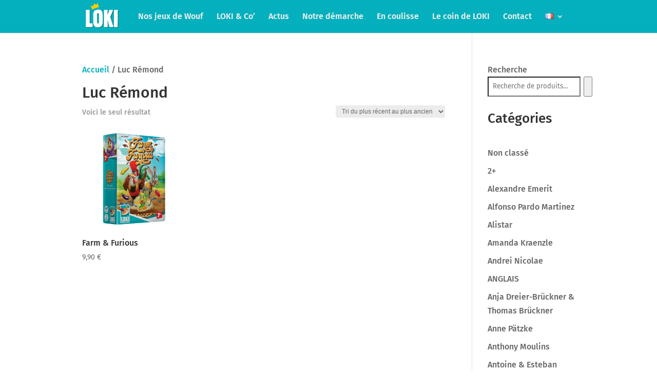

--- FILE ---
content_type: text/css
request_url: https://loki-kids.com/wp-content/et-cache/taxonomy/product_cat/122/et-divi-dynamic-tb-6089-late.css?ver=1767932911
body_size: 42
content:
@font-face{font-family:ETmodules;font-display:block;src:url(//loki-kids.com/wp-content/themes/Divi/core/admin/fonts/modules/social/modules.eot);src:url(//loki-kids.com/wp-content/themes/Divi/core/admin/fonts/modules/social/modules.eot?#iefix) format("embedded-opentype"),url(//loki-kids.com/wp-content/themes/Divi/core/admin/fonts/modules/social/modules.ttf) format("truetype"),url(//loki-kids.com/wp-content/themes/Divi/core/admin/fonts/modules/social/modules.woff) format("woff"),url(//loki-kids.com/wp-content/themes/Divi/core/admin/fonts/modules/social/modules.svg#ETmodules) format("svg");font-weight:400;font-style:normal}

--- FILE ---
content_type: text/css
request_url: https://loki-kids.com/wp-content/et-cache/6089/et-core-unified-cpt-deferred-6089.min.css?ver=1767784231
body_size: 40
content:
.et_pb_section_0_tb_footer.et_pb_section{padding-top:0px;padding-bottom:0px;margin-bottom:-4px;background-color:#007F86!important}.et_pb_row_0_tb_footer.et_pb_row{padding-bottom:14px!important;margin-bottom:-74px!important;padding-bottom:14px}.et_pb_text_0_tb_footer.et_pb_text{color:#EDEDED!important}.et_pb_text_0_tb_footer{font-size:14px;padding-bottom:0px!important}.et_pb_social_media_follow_network_0_tb_footer a.icon,.et_pb_social_media_follow_network_1_tb_footer a.icon,.et_pb_social_media_follow_network_2_tb_footer a.icon,.et_pb_social_media_follow_network_3_tb_footer a.icon{background-color:RGBA(255,255,255,0)!important}

--- FILE ---
content_type: text/css
request_url: https://loki-kids.com/wp-content/et-cache/taxonomy/product_cat/122/et-divi-dynamic-tb-6089-late.css
body_size: -4
content:
@font-face{font-family:ETmodules;font-display:block;src:url(//loki-kids.com/wp-content/themes/Divi/core/admin/fonts/modules/social/modules.eot);src:url(//loki-kids.com/wp-content/themes/Divi/core/admin/fonts/modules/social/modules.eot?#iefix) format("embedded-opentype"),url(//loki-kids.com/wp-content/themes/Divi/core/admin/fonts/modules/social/modules.ttf) format("truetype"),url(//loki-kids.com/wp-content/themes/Divi/core/admin/fonts/modules/social/modules.woff) format("woff"),url(//loki-kids.com/wp-content/themes/Divi/core/admin/fonts/modules/social/modules.svg#ETmodules) format("svg");font-weight:400;font-style:normal}

--- FILE ---
content_type: image/svg+xml
request_url: http://loki-kids.com/wp-content/uploads/2017/11/LOKI.svg
body_size: 12895
content:
<?xml version="1.0" encoding="utf-8"?>
<!-- Generator: Adobe Illustrator 22.0.1, SVG Export Plug-In . SVG Version: 6.00 Build 0)  -->
<svg version="1.1" id="Calque_1" xmlns="http://www.w3.org/2000/svg" xmlns:xlink="http://www.w3.org/1999/xlink" x="0px" y="0px"
	 viewBox="0 0 46.778 35.571" style="enable-background:new 0 0 46.778 35.571;" xml:space="preserve">
<style type="text/css">
	.st0{fill:#007F86;}
	.st1{fill:#FFFFFF;}
	.st2{fill:#FFCC00;}
</style>
<g>
	<path class="st0" d="M3.024,11.034c0-0.585,0.253-0.878,0.759-0.878C4.54,10.24,5.12,10.282,5.52,10.282
		c0.189,0,0.463-0.021,0.821-0.063c0.358-0.042,0.632-0.063,0.821-0.063c0.611,0,0.917,0.252,0.917,0.755
		c0,0.189-0.005,0.43-0.016,0.723c-0.031,0.839-0.047,1.563-0.047,2.17c0,0.189,0,0.855,0,1.998c0,1.143,0,1.819,0,2.029
		c0,0.105,0,0.478,0,1.117c0,0.64,0,1.022,0,1.148c0,0.085,0,0.368,0,0.85c0,0.504,0,0.797,0,0.881c0,0.189,0,0.839,0,1.95
		c0,1.133,0,1.804,0,2.013c0,0.608,0.052,1.028,0.156,1.258c0.166,0.378,0.488,0.566,0.966,0.566
		c0.498-0.02,0.851-0.042,1.059-0.062c0.021,0,0.156-0.016,0.405-0.047c0.249-0.031,0.384-0.047,0.405-0.047
		c0.664,0,0.997,0.461,0.997,1.382c0,0.063-0.011,0.273-0.031,0.628c-0.021,0.356-0.031,0.576-0.031,0.659
		c0,0.042,0.01,0.22,0.031,0.534c0.021,0.314,0.031,0.503,0.031,0.566c0,0.775-0.41,1.162-1.229,1.162c-0.063,0-0.284,0-0.662,0
		c-0.378,0-0.609,0-0.693,0c-0.168,0-0.436,0-0.804,0c-0.368,0-0.646,0-0.835,0c-0.063,0-0.305,0-0.725,0s-0.672,0-0.756,0
		c-0.084,0-0.42,0-1.008,0c-0.588,0-0.946,0-1.071,0c-0.609,0-0.988-0.272-1.135-0.815c-0.042-0.146-0.063-0.533-0.063-1.16
		c0-0.397,0-0.585,0-0.564v-1.944c0-0.105,0-0.455,0-1.05c0-0.596,0-0.957,0-1.082c0-0.083,0-0.429,0-1.035c0-0.606,0-0.972,0-1.098
		c0-0.021,0-0.648,0-1.881c0-1.213,0-1.944,0-2.195c0-0.042,0-0.172,0-0.392s0-0.35,0-0.392c0-0.021,0-0.094,0-0.22
		c0-0.104,0-0.167,0-0.188c0-0.041,0-0.177,0-0.407c0-0.209,0-0.335,0-0.376s0-0.23,0-0.564c0-0.335,0-0.533,0-0.596
		c0-0.167,0.021-0.778,0.063-1.834c0.042-1.056,0.063-1.688,0.063-1.897c0-0.168-0.014-0.408-0.042-0.722
		c0-0.02-0.014-0.172-0.042-0.455C3.037,11.238,3.024,11.077,3.024,11.034z"/>
	<path class="st0" d="M12.696,18.415c0-2.596,0.173-4.386,0.518-5.37c0.345-0.984,1.146-1.81,2.402-2.481
		c0.837-0.44,1.947-0.66,3.329-0.66c1.193,0,2.182,0.152,2.968,0.456s1.397,0.759,1.837,1.366c0.774,1.068,1.193,2.775,1.256,5.119
		c0,0.586,0.01,1.466,0.031,2.638c0.063,2.449,0.094,4.019,0.094,4.71c0,1.842-0.136,3.277-0.408,4.302
		c-0.314,1.215-0.89,2.167-1.727,2.858c-1.068,0.879-2.544,1.319-4.428,1.319c-1.884,0-3.308-0.555-4.271-1.665
		c-0.607-0.711-1.026-1.601-1.256-2.669c-0.168-0.795-0.251-1.748-0.251-2.858c0-0.188-0.016-0.864-0.047-2.026
		c-0.031-1.162-0.047-1.847-0.047-2.057c0-0.063,0-0.283,0-0.66s0-0.601,0-0.675c0-0.073,0-0.35,0-0.832
		C12.696,18.772,12.696,18.5,12.696,18.415z M18.867,14.396c-0.517,0-0.858,0.282-1.023,0.848c-0.104,0.356-0.155,1.371-0.155,3.046
		c0,0.398,0,1.141,0,2.23c0,1.068,0,1.811,0,2.229c0,2.115,0.031,3.35,0.094,3.706c0.146,0.858,0.503,1.288,1.068,1.288
		c0.837,0,1.256-0.576,1.256-1.727c0-0.105,0-0.476,0-1.115c0-0.638,0-1.021,0-1.146c0-0.168,0-0.769,0-1.806s0-1.649,0-1.837
		c0-1.612-0.031-2.968-0.093-4.067C19.952,14.945,19.569,14.396,18.867,14.396z"/>
	<path class="st0" d="M26.576,31.387v-0.095c0-0.334,0-1.191,0-2.571c0-0.125,0-0.47,0-1.035c0-0.627,0-0.983,0-1.066
		c0-0.418,0-1.035,0-1.851c0-0.815,0-1.421,0-1.819c0-0.209,0-0.941,0-2.195c0-1.254,0-1.997,0-2.227c0-0.104,0-0.502,0-1.191
		c0-0.69,0-1.098,0-1.223c0-0.209,0-0.512,0-0.909c0-0.418,0-0.721,0-0.909v-1.693c0-0.063,0-0.303,0-0.722c0-0.418,0-0.669,0-0.752
		c0-0.585,0.26-0.878,0.78-0.878c0.229,0,0.577,0.016,1.045,0.047c0.468,0.031,0.816,0.047,1.045,0.047
		c0.125,0,0.317-0.016,0.577-0.047c0.26-0.032,0.452-0.047,0.577-0.047c0.541,0,0.811,0.304,0.811,0.911l-0.094,1.068
		c-0.021,0.293-0.031,0.68-0.031,1.162c0,0.063,0.01,0.304,0.031,0.723c0,0.398,0,0.639,0,0.722c0,0.042-0.011,0.168-0.031,0.377
		c-0.021,0.21-0.031,0.336-0.031,0.377c0,0.272,0.063,0.408,0.189,0.408c0.062,0,0.199-0.282,0.408-0.847l1.414-4.02
		c0.188-0.586,0.554-0.879,1.099-0.879c0.021,0,0.251,0,0.691,0h0.66c0.083,0,0.361,0,0.832,0c0.471,0,0.759,0,0.864,0
		c0.544,0,0.817,0.21,0.817,0.628c0,0.167-0.084,0.448-0.251,0.845c-0.273,0.626-0.503,1.2-0.691,1.722
		c-0.188,0.522-0.576,1.461-1.162,2.818c-0.125,0.229-0.293,0.585-0.502,1.064c-0.084,0.272-0.22,0.668-0.408,1.19
		c-0.23,0.585-0.345,0.96-0.345,1.127c0,0.292,0.168,0.804,0.503,1.534c0.209,0.48,0.429,1.107,0.659,1.879
		c0.335,1.127,0.523,1.764,0.566,1.91c0.23,0.647,0.565,1.628,1.005,2.944c0.147,0.543,0.397,1.368,0.754,2.473
		c0.251,0.585,0.377,0.971,0.377,1.159c0,0.564-0.262,0.845-0.785,0.845c-0.062,0-0.277,0-0.644,0c-0.367,0-0.592,0-0.675,0
		c-0.9,0-1.466,0-1.696,0c-0.231,0-0.408,0-0.534,0c-0.398,0-0.671-0.259-0.817-0.776c-0.147-0.517-0.314-1.108-0.503-1.77
		c-0.105-0.331-0.262-0.839-0.471-1.521c-0.272-1.263-0.566-2.546-0.879-3.85c-0.042-0.228-0.115-0.352-0.22-0.373
		c-0.125,0-0.188,0.135-0.188,0.404v0.962c0.063,1.759,0.094,2.805,0.094,3.136v1.024c0.105,0.932,0.157,1.532,0.157,1.801
		c0,0.393-0.125,0.673-0.375,0.839c-0.167,0.083-0.291,0.124-0.374,0.124c-0.021,0-0.115,0-0.281,0c-0.167,0-0.276,0-0.328,0
		s-0.271,0-0.656,0s-0.619,0-0.702,0c-0.084,0-0.344,0-0.781,0c-0.437,0-0.686,0-0.749,0C26.825,32.39,26.576,32.056,26.576,31.387z
		"/>
	<path class="st0" d="M39.64,11.444c0-0.816,0.332-1.225,0.998-1.225c0.062,0,0.306,0,0.734,0c0.427,0,0.681,0,0.764,0
		c0.084,0,0.38,0,0.89,0c0.509,0,0.817,0,0.921,0c0.499,0,0.749,0.304,0.749,0.912c0,0.021-0.017,0.221-0.05,0.598
		c-0.033,0.377-0.05,0.765-0.05,1.163c0,1.048-0.008,2.107-0.025,3.176c0,0.189,0,0.514,0,0.975c0,0.504,0,0.828,0,0.975
		c0,0.063,0,0.273,0,0.629c0,0.356,0,0.577,0,0.66c0,0.105,0,0.472,0,1.1c0,0.63,0,1.007,0,1.133c0,0.105-0.016,0.498-0.047,1.179
		c-0.031,0.682-0.047,1.085-0.047,1.211c0,0.084,0.032,0.399,0.094,0.943c0,0.524,0,0.839,0,0.944c0,0.168-0.026,0.761-0.078,1.777
		c-0.053,1.017-0.079,1.619-0.079,1.807c0,0.147,0.01,0.367,0.031,0.661c0,0.315,0,0.546,0,0.692
		c0.083,0.168,0.125,0.441,0.125,0.818c0,0.461-0.254,0.734-0.763,0.817h-1.081c-0.106,0-0.52,0-1.24,0c-0.721,0-1.145,0-1.272,0
		c-0.509,0-0.763-0.387-0.763-1.162v-0.063c0-0.125,0.021-1.151,0.063-3.077v-3.423c0-0.188,0.021-0.842,0.063-1.962
		c0.042-1.12,0.063-1.785,0.063-1.994c0-0.105,0-0.466,0-1.084c0-0.617,0-0.989,0-1.115c0-0.586,0-1.131,0-1.633
		c0-0.126,0-0.586,0-1.382c0-0.795,0-1.267,0-1.414c0-0.042,0-0.23,0-0.565c0-0.335,0-0.534,0-0.597c0-0.063,0-0.303,0-0.722
		C39.64,11.779,39.64,11.528,39.64,11.444z"/>
</g>
<g>
	<path class="st1" d="M2.111,10.186c0-0.585,0.253-0.878,0.759-0.878c0.758,0.084,1.338,0.126,1.738,0.126
		c0.189,0,0.463-0.021,0.821-0.063C5.787,9.33,6.061,9.309,6.25,9.309c0.611,0,0.917,0.252,0.917,0.755
		c0,0.189-0.005,0.43-0.016,0.723c-0.031,0.839-0.047,1.563-0.047,2.17c0,0.189,0,0.855,0,1.998c0,1.143,0,1.819,0,2.029
		c0,0.105,0,0.478,0,1.117c0,0.64,0,1.022,0,1.148c0,0.085,0,0.368,0,0.85c0,0.504,0,0.797,0,0.881c0,0.189,0,0.839,0,1.95
		c0,1.133,0,1.804,0,2.013c0,0.608,0.052,1.028,0.156,1.258c0.166,0.378,0.488,0.566,0.966,0.566
		c0.498-0.02,0.851-0.042,1.059-0.062c0.021,0,0.156-0.016,0.405-0.047c0.249-0.031,0.384-0.047,0.405-0.047
		c0.664,0,0.997,0.461,0.997,1.382c0,0.063-0.011,0.273-0.031,0.628c-0.021,0.356-0.031,0.576-0.031,0.659
		c0,0.042,0.01,0.22,0.031,0.534c0.021,0.314,0.031,0.503,0.031,0.566c0,0.775-0.41,1.162-1.229,1.162c-0.063,0-0.284,0-0.662,0
		c-0.378,0-0.609,0-0.693,0c-0.168,0-0.436,0-0.804,0c-0.368,0-0.646,0-0.835,0c-0.063,0-0.305,0-0.725,0s-0.672,0-0.756,0
		c-0.084,0-0.42,0-1.008,0c-0.588,0-0.946,0-1.071,0c-0.609,0-0.988-0.272-1.135-0.815c-0.042-0.146-0.063-0.533-0.063-1.16
		c0-0.397,0-0.585,0-0.564v-1.944c0-0.105,0-0.455,0-1.05c0-0.596,0-0.957,0-1.082c0-0.083,0-0.429,0-1.035c0-0.606,0-0.972,0-1.098
		c0-0.021,0-0.648,0-1.881c0-1.213,0-1.944,0-2.195c0-0.042,0-0.172,0-0.392s0-0.35,0-0.392c0-0.021,0-0.094,0-0.22
		c0-0.104,0-0.167,0-0.188c0-0.041,0-0.177,0-0.407c0-0.209,0-0.335,0-0.376s0-0.23,0-0.564c0-0.335,0-0.533,0-0.596
		c0-0.167,0.021-0.778,0.063-1.834c0.042-1.056,0.063-1.688,0.063-1.897c0-0.168-0.014-0.408-0.042-0.722
		c0-0.02-0.014-0.172-0.042-0.455C2.124,10.391,2.111,10.229,2.111,10.186z"/>
	<path class="st1" d="M11.783,17.568c0-2.596,0.173-4.386,0.518-5.37c0.345-0.984,1.146-1.81,2.402-2.481
		c0.837-0.44,1.947-0.66,3.329-0.66c1.193,0,2.182,0.152,2.968,0.456c0.785,0.303,1.397,0.759,1.837,1.366
		c0.774,1.068,1.193,2.775,1.256,5.119c0,0.586,0.01,1.466,0.031,2.638c0.063,2.449,0.094,4.019,0.094,4.71
		c0,1.842-0.136,3.277-0.408,4.302c-0.314,1.215-0.89,2.167-1.727,2.858c-1.068,0.879-2.544,1.319-4.428,1.319
		c-1.884,0-3.308-0.555-4.271-1.665c-0.607-0.711-1.026-1.601-1.256-2.669c-0.168-0.795-0.251-1.748-0.251-2.858
		c0-0.188-0.016-0.864-0.047-2.026c-0.031-1.162-0.047-1.847-0.047-2.057c0-0.063,0-0.283,0-0.66s0-0.601,0-0.675
		c0-0.073,0-0.35,0-0.832C11.783,17.924,11.783,17.652,11.783,17.568z M17.954,13.548c-0.517,0-0.858,0.282-1.023,0.848
		c-0.104,0.356-0.155,1.371-0.155,3.046c0,0.398,0,1.141,0,2.23c0,1.068,0,1.811,0,2.229c0,2.115,0.031,3.35,0.094,3.706
		c0.146,0.858,0.503,1.288,1.068,1.288c0.837,0,1.256-0.576,1.256-1.727c0-0.105,0-0.476,0-1.115c0-0.638,0-1.021,0-1.146
		c0-0.168,0-0.769,0-1.806s0-1.649,0-1.837c0-1.612-0.031-2.968-0.093-4.067C19.039,14.098,18.656,13.548,17.954,13.548z"/>
	<path class="st1" d="M25.663,30.539v-0.095c0-0.334,0-1.191,0-2.571c0-0.125,0-0.47,0-1.035c0-0.627,0-0.983,0-1.066
		c0-0.418,0-1.035,0-1.851c0-0.815,0-1.421,0-1.819c0-0.209,0-0.941,0-2.195c0-1.254,0-1.997,0-2.227c0-0.104,0-0.502,0-1.191
		s0-1.098,0-1.223c0-0.209,0-0.512,0-0.909c0-0.418,0-0.721,0-0.909v-1.693c0-0.063,0-0.303,0-0.722c0-0.418,0-0.669,0-0.752
		c0-0.585,0.26-0.878,0.78-0.878c0.229,0,0.577,0.016,1.045,0.047c0.468,0.031,0.816,0.047,1.045,0.047
		c0.125,0,0.317-0.016,0.577-0.047c0.26-0.032,0.452-0.047,0.577-0.047c0.541,0,0.811,0.304,0.811,0.911l-0.094,1.068
		c-0.021,0.293-0.031,0.68-0.031,1.162c0,0.063,0.01,0.304,0.031,0.723c0,0.398,0,0.639,0,0.722c0,0.042-0.011,0.168-0.031,0.377
		c-0.021,0.21-0.031,0.336-0.031,0.377c0,0.272,0.063,0.408,0.189,0.408c0.063,0,0.199-0.282,0.408-0.847l1.413-4.02
		c0.188-0.586,0.555-0.879,1.099-0.879c0.02,0,0.251,0,0.691,0h0.659c0.084,0,0.361,0,0.832,0c0.471,0,0.759,0,0.864,0
		c0.544,0,0.816,0.21,0.816,0.628c0,0.167-0.084,0.448-0.251,0.845c-0.272,0.626-0.502,1.2-0.691,1.722
		c-0.188,0.522-0.576,1.461-1.162,2.818c-0.125,0.229-0.293,0.585-0.503,1.064c-0.084,0.272-0.22,0.668-0.408,1.19
		c-0.23,0.585-0.345,0.96-0.345,1.127c0,0.292,0.168,0.804,0.503,1.534c0.209,0.48,0.429,1.107,0.66,1.879
		c0.335,1.127,0.523,1.764,0.565,1.91c0.23,0.647,0.566,1.628,1.005,2.944c0.146,0.543,0.397,1.368,0.754,2.473
		c0.251,0.585,0.377,0.971,0.377,1.159c0,0.564-0.262,0.845-0.785,0.845c-0.063,0-0.278,0-0.644,0c-0.367,0-0.592,0-0.675,0
		c-0.901,0-1.466,0-1.696,0s-0.408,0-0.534,0c-0.398,0-0.67-0.259-0.816-0.776c-0.147-0.517-0.314-1.108-0.503-1.77
		c-0.105-0.331-0.262-0.839-0.471-1.521c-0.272-1.263-0.565-2.546-0.879-3.85c-0.042-0.228-0.115-0.352-0.22-0.373
		c-0.126,0-0.188,0.135-0.188,0.404v0.962c0.063,1.759,0.094,2.805,0.094,3.136v1.024c0.105,0.932,0.157,1.532,0.157,1.801
		c0,0.393-0.125,0.673-0.375,0.839c-0.167,0.083-0.291,0.124-0.374,0.124c-0.021,0-0.115,0-0.281,0c-0.167,0-0.276,0-0.328,0
		c-0.052,0-0.271,0-0.656,0s-0.619,0-0.702,0c-0.084,0-0.344,0-0.781,0c-0.437,0-0.686,0-0.749,0
		C25.912,31.542,25.663,31.208,25.663,30.539z"/>
	<path class="st1" d="M38.726,10.596c0-0.816,0.333-1.225,0.998-1.225c0.062,0,0.307,0,0.734,0c0.427,0,0.682,0,0.765,0
		s0.38,0,0.89,0c0.509,0,0.816,0,0.92,0c0.499,0,0.749,0.304,0.749,0.912c0,0.021-0.017,0.221-0.05,0.598
		c-0.033,0.377-0.05,0.765-0.05,1.163c0,1.048-0.008,2.107-0.025,3.176c0,0.189,0,0.514,0,0.975c0,0.504,0,0.828,0,0.975
		c0,0.063,0,0.273,0,0.629c0,0.356,0,0.577,0,0.66c0,0.105,0,0.472,0,1.1c0,0.63,0,1.007,0,1.133c0,0.105-0.016,0.498-0.047,1.179
		c-0.031,0.682-0.047,1.085-0.047,1.211c0,0.084,0.031,0.399,0.094,0.943c0,0.524,0,0.839,0,0.944c0,0.168-0.027,0.761-0.079,1.777
		c-0.053,1.017-0.079,1.619-0.079,1.807c0,0.147,0.01,0.367,0.031,0.661c0,0.315,0,0.546,0,0.692
		c0.084,0.168,0.126,0.441,0.126,0.818c0,0.461-0.255,0.734-0.763,0.817h-1.081c-0.106,0-0.52,0-1.24,0s-1.145,0-1.271,0
		c-0.509,0-0.763-0.387-0.763-1.162v-0.063c0-0.125,0.021-1.151,0.063-3.077v-3.423c0-0.188,0.02-0.842,0.062-1.962
		s0.063-1.785,0.063-1.994c0-0.105,0-0.466,0-1.084c0-0.617,0-0.989,0-1.115c0-0.586,0-1.131,0-1.633c0-0.126,0-0.586,0-1.382
		s0-1.267,0-1.414c0-0.042,0-0.23,0-0.565c0-0.335,0-0.534,0-0.597c0-0.063,0-0.303,0-0.722S38.726,10.68,38.726,10.596z"/>
</g>
<path class="st2" d="M15.244,2.828c-0.776-0.625-1.509-1.215-2.268-1.827c-0.572,1.269-0.642,2.653-1.457,3.716
	c-1.08-0.011-1.9-0.999-3.064-0.643c0.42,1.737,1.245,3.26,2.27,4.832c2.616-1.731,5.622-2.227,8.63-3.097
	c-0.993-1.558-1.249-3.298-1.706-5.165c-0.751,0.77-1.394,1.429-2.113,2.166C15.458,2.889,15.33,2.898,15.244,2.828z"/>
</svg>
